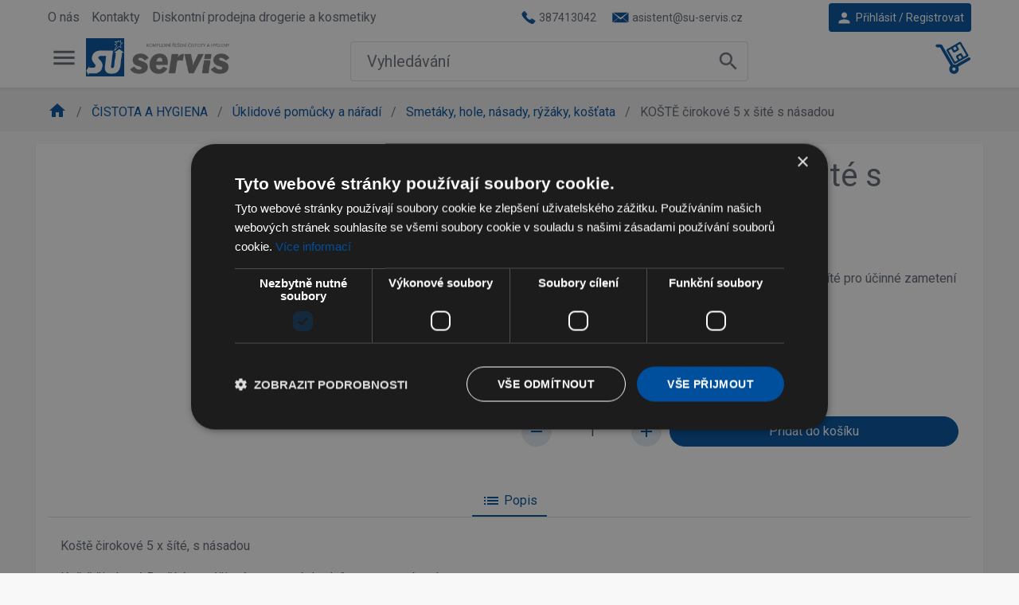

--- FILE ---
content_type: text/html; charset=utf-8
request_url: https://www.su-servis.cz/koste-cirokove-5-x-site-s-nasadou
body_size: 10860
content:
<!DOCTYPE html>
<html lang="cs">
	<head>
		<meta charset="utf-8">
		<title id="snippet--seoTitle">KOŠTĚ čirokové 5 x šité s násadou |    SU - servis s.r.o - obchod s drogerií  </title>

		<meta name="viewport" content="width=device-width, initial-scale=1">
		<meta name="description" content="">
            <link rel="alternate" href="https://www.su-servis.cz/koste-cirokove-5-x-site-s-nasadou" hreflang="cs-cz">
            <link rel="alternate" href="https://www.su-servis.cz/koste-cirokove-5-x-site-s-nasadou" hreflang="cs">
		<link href="https://fonts.googleapis.com/css?family=Roboto:300,300i,400,400i,500,500i,700,700i&display=swap" rel="stylesheet">
		<link href="https://fonts.googleapis.com/css?family=Roboto+Condensed:400,700" rel="stylesheet">
		<link href="https://fonts.googleapis.com/icon?family=Material+Icons" rel="stylesheet">

	    <link rel="stylesheet" href="/assets/dist/style-edb997154d.css">
        <script src="/assets/dist/globalscript-def99495e4.js"></script>

		    


    <script>(function(w,d,s,l,i){w[l]=w[l]||[];w[l].push({'gtm.start':
        new Date().getTime(),event:'gtm.js'});var f=d.getElementsByTagName(s)[0],
        j=d.createElement(s),dl=l!='dataLayer'?'&l='+l:'';j.async=true;j.src=
        'https://www.googletagmanager.com/gtm.js?id='+i+dl;f.parentNode.insertBefore(j,f);
        })(window,document,'script','dataLayer',"GTM-M72TCFK");
    </script>



	</head>

	<body id="bodyProducts">

<!-- Google Tag Manager (noscript) -->
<noscript><iframe src="https://www.googletagmanager.com/ns.html?id=GTM-M72TCFK"
                  height="0" width="0" style="display:none;visibility:hidden"></iframe></noscript>
<!-- End Google Tag Manager (noscript) -->

		<div id="spinner-wrapp" class="hide">
			<div class="loading">
				<div class="spinner">
					<div class="rect1"></div>
					<div class="rect2"></div>
					<div class="rect3"></div>
					<div class="rect4"></div>
					<div class="rect5"></div>
				</div>
			</div>
		</div>

		<div class="topbar">

			<div class="container">
				<div class="row">
					<div class="col-6 d-none d-xl-block rollmenu">
						<div class="header-nav-wrapp d-none d-md-inline-flex">


    <ul id="id69728aca4c670" class="show">
        <li>
            <a href="/o-nas">
                O nás
            </a>
        <li>
            <a href="/kontakty">
                Kontakty
            </a>
        <li>
            <a href="/prodejna-drogerie-a-kosmetiky">
                Diskontní prodejna drogerie a kosmetiky
            </a>
    </ul>

						</div>
					</div>
					<div class="col-12 col-xl-6 d-flex">
						<nav class="nav mr-1 d-none d-md-flex">
							<a class="nav-link nav-link-sm has-icon bg-white pl-0" href="#">
								<img src="/assets/img/tel.png" class="mr-1">
<span class="custom-text">
    387413042
</span>							</a>
							<a class="nav-link nav-link-sm has-icon bg-white" href="#">
								<img src="/assets/img/email.png" class="mr-1">
<span class="custom-text">
    asistent@su-servis.cz
</span>							</a>
						</nav>

						<nav class="nav nav-gap-x-1 ml-auto mr-1">
						</nav>

        <button type="button" data-toggle="modal" data-target="#signinModal" class="btn btn-primary has-icon btn-sm">
            <i class="material-icons mr-1">person</i> Přihlásit  / Registrovat
        </button>

					</div>

				</div>

			</div>
		</div>

		<header>
			<div class="container d-block">
				<div class="row">
					<div class="col-7 col-lg-3">
						<div class="float-left mr-2">
<nav class="nav nav-circle  hamburger-menu">
    <a href="#menuModal" data-toggle="modal" class="nav-link nav-icon">
        <i class="material-icons">menu</i>
    </a>
</nav>

						</div>

						<nav class="nav ml-1 ml-lg-0 float-left logo-wrapp">
							<a id="logoImage" class="nav-link has-icon p-0 bg-white" href="/">
								<img src="/assets/img/logo.png" alt="Logo">
							</a>
						</nav>
					</div>
					<div class="col-7 d-none d-lg-flex justify-content-center">
<div id="search">

    <div class="search-mobile">
        <a class="nav-link nav-icon" data-toggle="modal" href="#searchModal">
            <i class="material-icons">search</i>
        </a>
    </div>

    <div class="search-desktop">
        <form action="/" method="get" id="search-form" data-naja-history="off" class="mb-0">
            <div class="input-group input-group-lg input-group-search">
                <div class="search-input-wrapp">
                    <input type="text" name="search" id="search-input" placeholder="Vyhledávání" required data-nette-rules='[{"op":":filled","msg":"Zadejte prosím hledaný výraz."},{"op":":minLength","msg":"Hledaný výraz musí obsahovat mimimálně 3 znaků","arg":3}]' class="form-control form-control-lg border-0 shadow-none mx-1 px-0 px-lg-3 no-show-valid" autocomplete="off" data-search-url="/koste-cirokove-5-x-site-s-nasadou?do=search-searchWhisperer">
                </div>

                <div class="input-group-append">
                    <button class="btn btn-text-secondary btn-icon btn-lg rounded-circle" type="submit" name="send" value="Hledat">
                        <i class="material-icons">search</i>
                    </button>
                </div>
            </div>
        <input type="hidden" name="do" value="search-searchForm-submit"></form>


<div id="snippet-search-searchInlineResult">            <div id="search-result" class="search-result hidden">



            </div>
</div>
    </div>
</div>


					</div>
					<div class="col-5 col-lg-2">
						<nav class="nav nav-circle d-flex justify-content-end">
							<div class="d-lg-none">
<a class="nav-link nav-icon" data-toggle="modal" href="#searchModal" id="search-icon">
	<i class="material-icons">search</i>
</a>
							</div>


<div id="snippet--cartIcon">    <span id="cart-icon">
        <a class="nav-icon" href="/kosik">

            <img src="/assets/img/cart.png">
            <span class="has-badge" id="snippet-cartPreview-badgeCountCart">
                            </span>
        </a>
    </span>
</div>


						</nav>
					</div>
				</div>




			</div>
		</header>

            <div class="container-fluid p-0 breadcrumb-container">
<div class="container">
    <div class="row m-0 mb-3">
        <nav class="breadcrumb-wrapp" aria-label="breadcrumb">
            <ol class="breadcrumb">
                <li class="breadcrumb-item home active">
                    
                        <a href="/">
                            <i class="material-icons">home</i>
                        </a>
                </li>
                <li class="breadcrumb-item  active">
                                                <a href="/cistota-a-hygiena" title="ČISTOTA A HYGIENA">
                                ČISTOTA A HYGIENA
                            </a>
                </li>
                <li class="breadcrumb-item  active">
                                                <a href="/uklidove-pomucky-a-naradi" title=" Úklidové pomůcky a nářadí">
                                 Úklidové pomůcky a nářadí
                            </a>
                </li>
                <li class="breadcrumb-item  active">
                                                <a href="/smetaky-hole-nasady-ryzaky-kostata" title="Smetáky, hole, násady, rýžáky, košťata">
                                Smetáky, hole, násady, rýžáky, košťata
                            </a>
                </li>
                <li class="breadcrumb-item  ">
                                                KOŠTĚ čirokové 5 x šité s násadou
                </li>
            </ol>
        </nav>
    </div>
</div>            </div>

		<div class="container my-3">
			<div class="col-md-12 p-0" id="snippet--flashMess">
				
			</div>
		</div>


		<div id="app" class="mb-3">

<div class="container">
<div class="row">
    <div class="col-12 card card-style1 product-wrapp">
        <div class="card-body">
            <div class="row">

                <div class="col-md-6">

                        <div class="swiper-gallery">
                            <div class="swiper-gallery-carousel">
                                <div class="swiper-container" id="mainSlider">
                                    <div class="swiper-wrapper">
                                            <img data-large="\img\full\17775-17775.jpg" class="swiper-slide" alt="KOŠTĚ čirokové 5 x šité s násadou" data-width="1920" data-height="1080" src="/img/thumbnail3/17775-17775.jpg">
                                    </div>


                                </div>
                            </div>
                        </div>

                </div>
                <div class="col-md-6 pt-3 pt-md-0">
                    <h1 class="card-title font-weight-normal">KOŠTĚ čirokové 5 x šité s násadou</h1>
                    <div class="d-flex align-items-center small mb-3">
                        <i class="material-icons font-size-base mr-1">qr_code</i>  KOS-134                  
 
                    </div>
                    <div class="badge-wrapp mb-2">
                    </div>
                        <div class="short-description mb-3">
                            Koště čirokové 5 x šíté, s násadou
Koště čirokové 5 x šíté pro účinné zametení chodníku, terasy nebo chaty.Tyč dřevěná 
                            <a href="#nav-tabs">Celý popis</a>
                        </div>

<div id="snippet--productInfo">
                            <h3 class="price mb-3">
<p class="price mt-1 mb-0">
    <span class="valid">


        <span class="priceVat">191,18 Kč</span> s DPH
    </span>
</p>


                            </h3>

<p class="availability-wrapp" id="snippet-availability-availibilityWrapp">
    
            <span class="text-success font-weight-bold">
                skladem&nbsp;
            </span>


</p>


</div>

<div id="add-cart" xmlns="http://www.w3.org/1999/html">
            <form action="/koste-cirokove-5-x-site-s-nasadou" method="post" id="frm-addCart-addCart" class="ajax">



<div id="snippet-addCart-addCartWrapp">


                    <input type="hidden" name="productId" value="2048">
                    <div class="form-row">
                        <div class="form-group col-6 col-sm-4 col-md-5 col-lg-4">
                            <label for="frm-addCart-addCart-amount" class="d-block font-weight-bold">Počet kusů</label>
                            <div class="custom-spinner">
                                <a data-product-id="2048"  class="btn btn-icon rounded-circle btn-faded-primary down amount-decrement">
                                    <i class="material-icons">remove</i>
                                </a>
                                <input class="form-control amount-input no-show-valid" id="amount-2048" type="number" name="amount" data-product-id="2048" data-max-availability-info="0" data-coefficients='{"packing":{"coefficient":10.0,"rounding":1,"placeholder":"ui.variants.amountpacking.placeholder","defaultValue":false}}' required data-nette-rules='[{"op":":filled","msg":"Zadejte prosím počet kusů"},{"op":":integer","msg":"Please enter a valid integer."}]' value="1">
                                <a data-product-id="2048"  class="btn btn-icon rounded-circle btn-faded-primary up amount-increment">
                                    <i class="material-icons">add</i>
                                </a>
                            </div>
                        </div>

                        <div class="form-group col-6 col-sm-8 col-md-7 col-lg-8 d-flex align-items-end">
                            <input type="submit" name="send" id="addToCart" value="Přidat do košíku" class="btn rounded-pill btn-primary btn-block atc-demo">
                        </div>
                        <div class="col-12 add-cart-info">
                            <span id="max-availability" class="d-none">Snažíte se přidat do košíku více kusů než máme skladem.</span>
                        </div>
                    </div>
</div>
            <input type="hidden" name="_do" value="addCart-addCart-submit"></form>




</div>





                </div>
            </div>



        </div>
        <nav class="nav nav-tabs justify-content-center border-bottom mt-3" id="nav-tabs">
            <a class="nav-item nav-link has-icon active" href="#description-content" data-toggle="tab"><i class="material-icons mr-1">list</i>Popis</a>

        </nav>
        <div class="tab-content pt-4">
                <div class="tab-pane fade show active" id="description-content">
                    <P>Koště čirokové 5 x šíté, s&nbsp;násadou</P>
<P>Koště čirokové 5 x šíté pro účinné zametení chodníku, terasy&nbsp;nebo&nbsp;chaty.<BR><BR>Tyč dřevěná&nbsp;</P>
                </div>

        </div>
    </div>
</div>

<div class="row">


<script>
    function showProductsAff(btn) {
        [...btn.parentNode.children].forEach(i => {
            var img = i.querySelector('[data-src]');
            if(img && img.dataset.src) img.src = img.dataset.src; // lazy load
            i.classList.remove("d-none");
        });
        btn.remove();
    }
</script>
</div>

<div class="row">


<script>
    function showProductsAff(btn) {
        [...btn.parentNode.children].forEach(i => {
            var img = i.querySelector('[data-src]');
            if(img && img.dataset.src) img.src = img.dataset.src; // lazy load
            i.classList.remove("d-none");
        });
        btn.remove();
    }
</script>
</div>

<div class="row">
</div>

<div class="row">
    <!-- Photoswipe element-->
    <div class="pswp" tabindex="-1" role="dialog" aria-hidden="true">
        <div class="pswp__bg"></div>
        <div class="pswp__scroll-wrap">
            <div class="pswp__container">
                <div class="pswp__item"></div>
                <div class="pswp__item"></div>
                <div class="pswp__item"></div>
            </div>
            <div class="pswp__ui pswp__ui--hidden">
                <div class="pswp__top-bar">
                    <div class="pswp__counter"></div>
                    <button class="pswp__button pswp__button--close" title="Close (Esc)"></button>
                    <button class="pswp__button pswp__button--share" title="Share"></button>
                    <button class="pswp__button pswp__button--fs" title="Toggle fullscreen"></button>
                    <button class="pswp__button pswp__button--zoom" title="Zoom in/out"></button>
                    <div class="pswp__preloader">
                        <div class="pswp__preloader__icn">
                            <div class="pswp__preloader__cut">
                                <div class="pswp__preloader__donut"></div>
                            </div>
                        </div>
                    </div>
                </div>
                <div class="pswp__share-modal pswp__share-modal--hidden pswp__single-tap">
                    <div class="pswp__share-tooltip"></div>
                </div>
                <button class="pswp__button pswp__button--arrow--left" title="Previous (arrow left)"></button>
                <button class="pswp__button pswp__button--arrow--right" title="Next (arrow right)"></button>
                <div class="pswp__caption">
                    <div class="pswp__caption__center"></div>
                </div>
            </div>
        </div>
    </div>
</div>
		</div>
        <div class="container-fluid footer bg-primary text-white">
		    <div class="container">
                <div class="rollmenu d-grid grid-template-col-sm-2 grid-template-col-lg-4">
					<div>
<div class="custom-text">
    <h5>Podniková prodejna</h5><p>SU - servis s.r.o.<br />Hraniční 6<br />370 06 České Budějovice<br />Tel: <b>387 413 037</b><br /></p><h5>Otevírací doba<br /></h5><p><span>Pondělí - Pátek<br />7:00 - 16:00 hod.</span></p><p><br /><br /></p>
</div>					</div>
                    <div>

<div class="rollmenu item">
        <a data-toggle="collapse" aria-expanded="false" href="#id69728aca62c61">
            Zákaznické menu
        </a>
        <span class="material-icons">expand_more</span>

    <ul id="id69728aca62c61" class="collapse dont-collapse-xs">
        <li>
            <a href="/jak-nakupovat">
                Jak nakupovat
            </a>
        <li>
            <a href="/obchodni-podminky">
                Obchodní podmínky
            </a>
        <li>
            <a href="/nahradni-plneni">
                Náhradní plnění
            </a>
        <li>
            <a href="/blog">
                Blog
            </a>
        <li>
            <a href="/caste-dotazy">
                Časté dotazy
            </a>
        <li>
            <a href="/prohlaseni-o-zpracovani-osobnich-udaju">
                Prohlášení o zpracování osobních údajů
            </a>
    </ul>

</div>
                    </div>
                    <div>

<div class="rollmenu item">
        <a data-toggle="collapse" aria-expanded="false" href="#id69728aca63119">
            Praktické odkazy
        </a>
        <span class="material-icons">expand_more</span>

    <ul id="id69728aca63119" class="collapse dont-collapse-xs">
        <li>
            <a href="/o-nas">
                O nás
            </a>
        <li>
            <a href="/kontakty">
                Kontakty
            </a>
        <li>
            <a href="/prodejna-drogerie-a-kosmetiky">
                Diskontní prodejna drogerie a kosmetiky
            </a>
    </ul>

</div>
                    </div>
						<div class="px-3 text-center">
<h5>Odebírejte novinky</h5>
<p>přihlašte se k odběru novinek, aby vám nic neuniklo</p>
<form action="/koste-cirokove-5-x-site-s-nasadou" method="post" id="frm-newsletter-newsletterForm">
    <div class="form-group">
        <input type="email" name="email" placeholder="Váš e-mail" id="frm-newsletter-newsletterForm-email" required data-nette-rules='[{"op":":filled","msg":"Zadejte prosím e-mail"},{"op":":email","msg":"Zadejte prosím správný formát e-mailu."},{"op":":email","msg":"Zadejte prosím Váš e-mail."}]' class="form-control text-center">
    </div>
    <div id="frm-newsletter-newsletterForm-emailVerify-container" class="wodcz-nette-forms-hp"><label for="frm-newsletter-newsletterForm-emailVerify">Verify</label><input type="text" name="emailVerify" id="frm-newsletter-newsletterForm-emailVerify" autocomplete="new-password"><script type="text/javascript">(function () {
    elems = document.body.querySelectorAll('.wodcz-nette-forms-hp');

    for (var i = 0; i < elems.length; ++i) {
        var elem = elems[i];
        elem.setAttribute('style', 'display:none !important;')
    }

})();</script></div>
    <div class="form-group">
        <input type="submit" name="send" value="Odběr novinek" class="btn btn-primary btn-block newsletter-send">
    </div>
<input type="hidden" name="_do" value="newsletter-newsletterForm-submit"></form>

						</div>
                </div>
            </div>
		</div>

	  	<div class="copyright">Copyright © 2026 SLIM, s.r.o.</div>

<div id="snippet--cartPreview"><div class="modal fade modal-content-right modal-cart" id="cartModal" tabindex="-1" role="dialog" aria-labelledby="cartModalLabel" aria-hidden="true">
    <div class="modal-dialog modal-dialog-scrollable" role="document">
        <div class="modal-content" id="snippet-cartPreview-cartModal">
            <div class="modal-header border-bottom">
                <h5 class="modal-title" id="cartModalLabel">V košíku máte <span class="font-weight-bold">0</span> položek</h5>
                <button class="btn btn-icon btn-sm btn-text-secondary rounded-circle" type="button" data-dismiss="modal">
                    <i class="material-icons">close</i>
                </button>
            </div>
            <div class="modal-body scrollbar-width-thin py-0">
                <ul class="list-group list-group-flush">
                        <li class="list-group-item px-0">Nákupní košík je prázdný.</li>
                </ul>
            </div>
        </div>
    </div>
</div>

</div>




<div style="display: none" id="trans_categories">Kategorie</div>
<div style="display: none" id="trans_products">Produkty</div>
<div class="modal fade" id="searchModal" tabindex="-1" role="dialog">
    <div class="modal-dialog modal-lg" role="document">
        <div class="modal-content">

            <div class="modal-body form p-1 px-lg-3 pb-0">
                <form action="/" method="get" id="search-modal-form" data-naja-history="off" class="mb-0">
                    <div class="input-group input-group-lg input-group-search">
                        <div class="input-group-prepend">
                            <button class="btn btn-text-secondary btn-icon btn-lg rounded-circle" type="button" data-dismiss="modal">
                                <i class="material-icons">chevron_left</i>
                            </button>
                        </div>
                        <div class="search-input-wrapp">
                            <input type="text" name="search" id="search-modal-input" placeholder="Vyhledávání" required data-nette-rules='[{"op":":filled","msg":"Zadejte prosím hledaný výraz."},{"op":":minLength","msg":"Hledaný výraz musí obsahovat mimimálně 3 znaků","arg":3}]' class="form-control form-control-lg border-0 shadow-none mx-1 px-0 px-lg-3 no-show-valid" autocomplete="off" data-search-url="/koste-cirokove-5-x-site-s-nasadou?do=search-searchWhisperer">
                        </div>

                        <div class="input-group-append">
                            <button class="btn btn-text-secondary btn-icon btn-lg rounded-circle" type="submit" name="send" value="Hledat">
                                <i class="material-icons">search</i>
                            </button>
                        </div>
                    </div>
                <input type="hidden" name="do" value="search-searchForm-submit"></form>

            </div>
<div id="snippet-search-searchModalResult">                <div class="modal-body result p-1 px-lg-3">

                    <img src="/assets/img/loading.gif" alt="loading" id="searchLoading" style="display: none">

                </div>


</div>

        </div>
    </div>
</div>

<div class="modal fade modal-content-left" id="menuModal" tabindex="-1" role="dialog" aria-hidden="true">
    <div class="modal-dialog modal-dialog-scrollable" role="document">
        <div class="modal-content">
            <div class="modal-header align-items-center border-bottom shadow-sm z-index-1">
                <a href="#" class="mobile-menu-logo"><img src="/assets/img/logo.png" alt="Logo"></a>
                <button class="btn btn-icon btn-sm btn-text-secondary rounded-circle" type="button" data-dismiss="modal">
                    <i class="material-icons">close</i>
                </button>
            </div>
            <div class="modal-body px-0 scrollbar-width-thin">
                <ul class="menu" id="menu">
                            <li>
                                <a href="#" class="has-arrow"><i class="material-icons">shopping_cart</i> ČISTOTA A HYGIENA</a>
                                <ul class="mm-collapse">
                                        <li><a href="/hygiena-objektu">Hygiena objektu</a></li>
                                        <li><a href="/hygiena-objektu---spec-prostredky"> Hygiena objektu - spec. prostředky</a></li>
                                        <li><a href="/hygiena-socialzarizeni-specialni"> Hygiena sociál.zařízení-speciální </a></li>
                                        <li><a href="/prostrdo-vratnych-obalu-volne-balene">Prostř.do vratných obalů (volně balené)</a></li>
                                        <li><a href="/uklidove-pomucky-a-naradi"> Úklidové pomůcky a nářadí</a></li>
                                        <li><a href="/vileda-professional---cisteni-povrchu"> Vileda Professional - čištění povrchů</a></li>
                                        <li><a href="/uklidove-stroje-soupravy-a-technika">Úklidové stroje, soupravy a technika</a></li>
                                        <li><a href="/pracovni-a-ochranne-prostredky"> Pracovní a ochranné prostředky </a></li>
                                        <li><a href="/cleanroom-environment-vileda-professional">Cleanroom Environment - Vileda Professional</a></li>
                                </ul>
                            </li>
                            <li>
                                <a href="#" class="has-arrow"><i class="material-icons">shopping_cart</i> HYGIENA V OBORECH</a>
                                <ul class="mm-collapse">
                                        <li><a href="/kuchynska-hygiena"> Kuchyňská hygiena</a></li>
                                        <li><a href="/kuchynska-hygiena-specprostredky"> Kuchyňská hygiena-spec.prostředky</a></li>
                                        <li><a href="/hygiena-ve-zdravotnictvi"> Hygiena ve zdravotnictví </a></li>
                                        <li><a href="/hygiena-textilu"> Hygiena textilu </a></li>
                                        <li><a href="/hygiena-v-potravinarstvi"> Hygiena v potravinářství </a></li>
                                        <li><a href="/hygiena-v-prumyslu"> Hygiena v průmyslu </a></li>
                                </ul>
                            </li>
                            <li>
                                <a href="#" class="has-arrow"><i class="material-icons">shopping_cart</i> OSOBNÍ HYGIENA</a>
                                <ul class="mm-collapse">
                                        <li><a href="/osobni-hygiena-na-socialnim-zarizeni-a-umyvarnach"> Osobní hygiena na sociálním zařízení a umývárnách </a></li>
                                        <li><a href="/osobni-hygiena-na-pracovisti"> Osobní hygiena na pracovišti </a></li>
                                        <li><a href="/prostredky-na-hmyzi-skudce">Prostředky na hmyzí škůdce</a></li>
                                        <li><a href="/zdravotnicke-potreby">Zdravotnické potřeby </a></li>
                                        <li><a href="/myci-telove-prostredky">Mycí tělové prostředky </a></li>
                                        <li><a href="/kosmetika">Kosmetika</a></li>
                                </ul>
                            </li>
                            <li>
                                <a href="#" class="has-arrow"><i class="material-icons">shopping_cart</i> VŠESTRANNÉ POUŽITÍ</a>
                                <ul class="mm-collapse">
                                        <li><a href="/autopotreby"> Autopotřeby </a></li>
                                        <li><a href="/spotrebni-chemie">Spotřební chemie </a></li>
                                        <li><a href="/zahradnicke-potreby"> Zahradnické potřeby </a></li>
                                        <li><a href="/kancelarske-potreby-kores">Kancelářské potřeby KORES</a></li>
                                        <li><a href="/drobne-domaci-potreby">Drobné domácí potřeby </a></li>
                                        <li><a href="/potravinarske-zbozi"> Potravinářské zboží </a></li>
                                        <li><a href="/prostr-pro-lakovani-a-malovani"> Prostř. pro lakování a malování</a></li>
                                </ul>
                            </li>
                </ul>
            </div>
        </div>
    </div>
</div>
    <div class="modal fade modal-content-right" id="signinModal" tabindex="-1" role="dialog">
        <div class="modal-dialog modal-sm" role="document">

            <div class="modal-content" id="signinContent">
                <div class="modal-header pb-0">
                    <div>
                        <h3 class="modal-title">Přihlásit se</h3>
                        <em>ke svému účtu</em>
                    </div>
                    <button class="btn btn-icon btn-sm btn-text-secondary rounded-circle" type="button" data-dismiss="modal">
                        <i class="material-icons">close</i>
                    </button>
                </div>
                <div class="modal-body">

<div id="snippet-user-login-loginForm">    <form action="/koste-cirokove-5-x-site-s-nasadou" method="post" class="ajax" id="formSignin">


        <div class="form-group">
            <span class="input-icon">
                <i class="material-icons">mail_outline</i>
                <input type="text" name="username" placeholder="Uživatelské jméno nebo e-mail" id="signInEmailInput" required data-nette-rules='[{"op":":filled","msg":"Zadejte prosím Vaše uživatelské jméno nebo e-mail"}]' class="form-control no-show-valid">
            </span>
        </div>
        <div class="form-group">
            <span class="input-icon">
                <i class="material-icons">lock_open</i>
                <input type="password" name="password" placeholder="Heslo" id="signInPasswordInput" required data-nette-rules='[{"op":":filled","msg":"Zadejte prosím Vaše heslo"}]' class="form-control no-show-valid">
            </span>
        </div>
        <div class="form-group d-flex justify-content-between">
            <div class="custom-control custom-checkbox">
                <input class="custom-control-input" type="checkbox" name="remember" id="frm-user-login-loginForm-remember">
                <label class="custom-control-label" for="frm-user-login-loginForm-remember">
                    Zapamatovat přihlášení
                </label>
            </div>

        </div>
        <input type="submit" name="send" value="Přihlásit" class="btn btn-primary btn-block">
    <input type="hidden" name="_do" value="user-login-loginForm-submit"></form>

</div>






                    <hr>
                    <p class="text-center">
                        <a href="#" id="showSignupContent">Registrovat se</a> | <a href="#" id="showResetContent">Zapomenuté heslo?</a>
                    </p>
                </div>
            </div>

            <div class="modal-content" id="signupContent" hidden>
                <div class="modal-header pb-0">
                    <div>
                        <h3 class="modal-title">Registrovat se</h3>
                        <em>vytvořit účet</em>
                    </div>
                    <button class="btn btn-icon btn-sm btn-text-secondary rounded-circle" type="button" data-dismiss="modal">
                        <i class="material-icons">close</i>
                    </button>
                </div>
                <div class="modal-body">

<div id="snippet-user-register-registerForm">    <form action="/koste-cirokove-5-x-site-s-nasadou" method="post" class="ajax" id="formSignup-ajax">


        <div class="form-group">
            <span class="input-icon">
                <i class="material-icons">account_box</i>
                <input type="text" name="fullName" maxlength="100" placeholder="Celé jméno" id="signUpNameInput" required data-nette-rules='[{"op":":filled","msg":"Zadejte prosím Vaše celé jméno"},{"op":":maxLength","msg":"Jméno může obsahovat maximálně 100 znaků","arg":100}]' class="form-control">
            </span>
        </div>
        <div class="form-group">
            <span class="input-icon">
                <i class="material-icons">mail_outline</i>
                <input type="email" name="email" maxlength="250" placeholder="E-mail" id="frm-user-register-registerForm-email" required data-nette-rules='[{"op":":filled","msg":"Zadejte prosím Váš e-mail"},{"op":":email","msg":"Zadejte prosím správný formát e-mailu."},{"op":":maxLength","msg":"E-mail může obsahovat maximálně 250 znaků","arg":250}]' class="form-control">
            </span>
        </div>
        <div class="form-group">
            <span class="input-icon">
                <i class="material-icons">lock_open</i>
                <input type="password" name="password" placeholder="Heslo" id="frm-user-register-registerForm-password" required data-nette-rules='[{"op":":filled","msg":"Zadejte prosím Vaše heslo"},{"op":":minLength","msg":"Heslo může obsahovat minimálně 8 znaků","arg":8}]' class="form-control">
            </span>
        </div>
        <div class="form-group">
            <span class="input-icon">
                <i class="material-icons">lock_open</i>
                <input type="password" name="verifyPassword" placeholder="Heslo pro kontrolu" id="frm-user-register-registerForm-verifyPassword" required data-nette-rules='[{"op":":filled","msg":"Zdejte prosím heslo pro kontrolu"},{"op":":equal","msg":"Hesla se neshodují","arg":{"control":"password"}}]' class="form-control">
            </span>
        </div>


        <div id="frm-user-register-registerForm-emailVerify-container" class="wodcz-nette-forms-hp"><label for="frm-user-register-registerForm-emailVerify">Kontrola proti robotům</label><input type="text" name="emailVerify" id="frm-user-register-registerForm-emailVerify" autocomplete="new-password"><script type="text/javascript">(function () {
    elems = document.body.querySelectorAll('.wodcz-nette-forms-hp');

    for (var i = 0; i < elems.length; ++i) {
        var elem = elems[i];
        elem.setAttribute('style', 'display:none !important;')
    }

})();</script></div>
        

        <div class="custom-control custom-checkbox mt-1 mb-2">
            <input type="checkbox" name="registerAgree" id="frm-user-register-registerForm-registerAgree" required data-nette-rules='[{"op":":filled","msg":"Souhlas je podmínkou registrace"}]' checked class="custom-control-input">
            <label for="frm-user-register-registerForm-registerAgree" class="custom-control-label text-secondary collapsed">Souhlasím se zpracováním osobních údajů a obchodními podmínkami</label>
        </div>


        <input type="submit" name="send" value="Registrovat" class="btn btn-primary btn-block">
    <input type="hidden" name="_do" value="user-register-registerForm-submit"></form>

</div>
                    <hr>
                    <button class="btn btn-faded-light has-icon btn-sm showSigninContent" type="button">
                        <i class="material-icons">chevron_left</i> Zpět na přihlášení
                    </button>
                </div>
            </div>

            <div class="modal-content" id="resetContent" hidden>
                <div class="modal-header pb-0">
                    <div>
                        <h3 class="modal-title">Zapomenuté heslo</h3>
                        <em>zadejte Váš e-mail</em>
                    </div>
                    <button class="btn btn-icon btn-sm btn-text-secondary rounded-circle" type="button" data-dismiss="modal">
                        <i class="material-icons">close</i>
                    </button>
                </div>
                <div class="modal-body">

<div id="snippet-user-forgottenPassword-fotgottenPasswordForm">

    <form action="/koste-cirokove-5-x-site-s-nasadou" method="post" class="ajax" id="formReset">
        <div class="form-group">
            <span class="input-icon">
                <i class="material-icons">mail_outline</i>
                <input type="email" name="email" placeholder="E-mail" id="frm-user-forgottenPassword-forgottenPasswordForm-email" required data-nette-rules='[{"op":":filled","msg":"Zadejte prosím Váš přihlašovací e-mail"},{"op":":email","msg":"Zadejte prosím správný formát e-mailu."}]' class="form-control">
            </span>
        </div>
        <div id="frm-user-forgottenPassword-forgottenPasswordForm-emailVerify-container" class="wodcz-nette-forms-hp"><label for="frm-user-forgottenPassword-forgottenPasswordForm-emailVerify">Verify</label><input type="text" name="emailVerify" id="frm-user-forgottenPassword-forgottenPasswordForm-emailVerify" autocomplete="new-password"><script type="text/javascript">(function () {
    elems = document.body.querySelectorAll('.wodcz-nette-forms-hp');

    for (var i = 0; i < elems.length; ++i) {
        var elem = elems[i];
        elem.setAttribute('style', 'display:none !important;')
    }

})();</script></div>
        <input type="submit" name="send" value="Změnit heslo" class="btn btn-danger btn-block">
    <input type="hidden" name="_do" value="user-forgottenPassword-forgottenPasswordForm-submit"></form>

    
</div>

                    <hr>
                    <button class="btn btn-faded-light has-icon btn-sm showSigninContent" type="button">
                        <i class="material-icons">chevron_left</i> Zpět na přihlášení
                    </button>
                </div>
            </div>

        </div>
    </div>


<div id="snippet--modal"></div>

		<script type="module" src="/assets/dist/script-10d1e5a721.js"></script>



<div id="snippet--googleFooter">    <script>
        window.dataLayer = window.dataLayer || [];

		    dataLayer.push({"event":"view_item","ecommerce":{"currency":"CZK","value":"191.18","items":[{"item_id":"2048","item_name":"KOŠTĚ čirokové 5 x šité s násadou","item_variant":"2048","price":"191.18","item_category":"Smetáky, hole, násady, rýžáky, košťata","item_category2":" Úklidové pomůcky a nářadí","item_category3":"ČISTOTA A HYGIENA"}]}});
		    dataLayer.push({"page_type":"product"});
		    dataLayer.push({"customer_type":"B2C","currency":"CZK","customer_login":"no","country":"CZ","user":{"id":"null","logged":"no","type":"B2C"}});
        
    </script>


</div>

	</body>
</html>











--- FILE ---
content_type: application/javascript
request_url: https://www.su-servis.cz/assets/dist/globalscript-def99495e4.js
body_size: 1167
content:
/** global function **/
const FN = {};

/**
 * Checks radiobutton [name] with value [value] in form [frm] (unchecks if [value] is not among values)
 */
FN.checkRadioValue = (frm, name, value) => frm && frm.querySelectorAll(`[name=${name}]`).forEach(item => item.checked = item.value==value);

/**
 * Unchecks the boxes (radiobutton or checkbox) corresponding to the given CSS selector
 */
FN.uncheckInput = selector => document.querySelectorAll(selector).forEach(input => input.checked = false);

/**
 * Formats a number as currency, separating thousands and tens according to locale
 * format.locale (e.g. cs-CZ) - there is a dash, an underscore is being replaced in the code
 * format.currencyCode (e.g. CZK) - replaced by the currency symbol, or by an abbreviation in the given language, if it exists (€, Kč), placed before or after the number according to the locale
 * format.decimals (e.g. 2) - how many decimal places to display
 */
FN.priceFormat = function(price, format) {
    var value = parseFloat(price||0);
    try {
        return value.toLocaleString(format.locale.replace("_","-"), {
            style: "currency",
            currency: format.currencyCode,
            currencyDisplay: "narrowSymbol",
            minimumFractionDigits: format.decimals||0,
            maximumFractionDigits: format.decimals||0
        });
    }
    catch(e) {
        return value.toFixed(format.decimals||0) + " " + format.currencyCode;
    }
}


/**
 * Automatic creation of the first-level property as an object, used for FNP and FNC below
 * example:
 * const test = FN.autoProp({});
 * test.User.name = "John"; // property User create automatic
 * test.User.age = 42; // property age added to test.User
 * console.log(test.data.items) // undefined, created property data
 **/
FN.autoProp = obj => new Proxy({}, { get: (proxy, prop) => {
    if(obj[prop] === undefined) {
        obj[prop] = {};
        proxy[prop] = new Proxy(proxy, {
            set: (_, prop2, val2) => (obj[prop][prop2] = val2, true),
            get: (_, prop2) => obj[prop][prop2]
        });
    }
    return obj[prop];
}});

/**
 * Functions for presenters, e.g. FNP.Order.shippingPrice = function(link) ...
 */
const FNP = FN.autoProp({});

/**
 * Functions for components, e.g. FNC.Banners.popupOverlay = function() ...
 */
const FNC = FN.autoProp({});

/**
 * Abbreviation for document.getElementById(name)
 * document.getElementById("name") -> ID.name
 * document.getElementById("name-hyphen") -> ID["name-hyphen"]
 */
const ID = new Proxy({}, { get: (_, prop) => document.getElementById(prop) });
